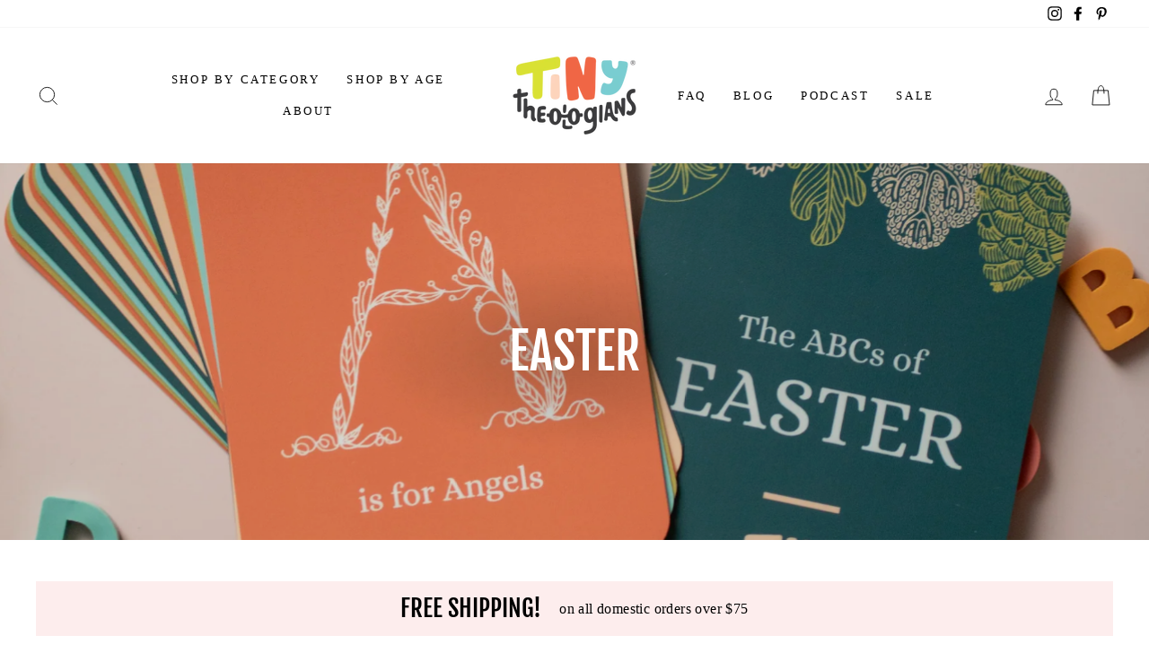

--- FILE ---
content_type: text/css
request_url: https://www.tinytheologians.shop/cdn/shop/t/2/assets/bold-upsell-custom.css?v=150135899998303055901641238031
body_size: -625
content:
/*# sourceMappingURL=/cdn/shop/t/2/assets/bold-upsell-custom.css.map?v=150135899998303055901641238031 */


--- FILE ---
content_type: text/plain
request_url: https://www.google-analytics.com/j/collect?v=1&_v=j102&a=1521254121&t=pageview&_s=1&dl=https%3A%2F%2Fwww.tinytheologians.shop%2Fcollections%2Feaster&ul=en-us%40posix&dt=Easter%20%E2%80%93%20Tiny%20Theologians&sr=1280x720&vp=1280x720&_u=YGBACEABBAAAACAAI~&jid=1392887265&gjid=538355539&cid=1594977426.1769692285&tid=UA-217189319-1&_gid=1896562183.1769692285&_r=1&_slc=1&gtm=45He61r1n81PWRQ35Gv857411086za200zd857411086&gcd=13l3l3l3l1l1&dma=0&tag_exp=103116026~103200004~104527907~104528501~104684208~104684211~115495938~115938465~115938469~116185181~116185182~116988316~117041587~117223560~117223565&z=801778421
body_size: -453
content:
2,cG-Z6YBF3NTFF